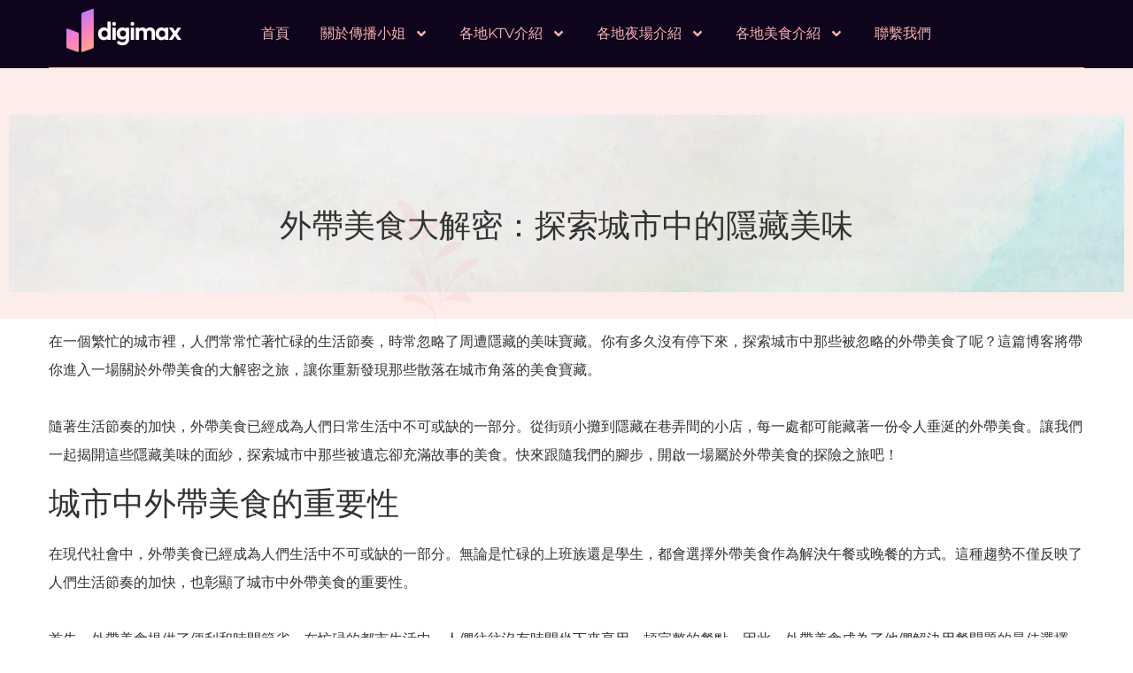

--- FILE ---
content_type: text/html; charset=UTF-8
request_url: https://twgirl.vip/%E5%A4%9C%E7%94%9F%E6%B4%BB%E5%A4%A7%E5%B0%8F%E4%BA%8B/%E5%A4%96%E5%B8%B6%E7%BE%8E%E9%A3%9F%E5%A4%A7%E8%A7%A3%E5%AF%86%EF%BC%9A%E6%8E%A2%E7%B4%A2%E5%9F%8E%E5%B8%82%E4%B8%AD%E7%9A%84%E9%9A%B1%E8%97%8F%E7%BE%8E%E5%91%B3/
body_size: 14922
content:
<!doctype html>
<html lang="zh-TW">
<head>
	<meta charset="UTF-8">
	<meta name="viewport" content="width=device-width, initial-scale=1">
	<link rel="profile" href="https://gmpg.org/xfn/11">
	<title>外帶美食大解密：探索城市中的隱藏美味 &#8211; 傳播小姐</title>
<meta name='robots' content='max-image-preview:large' />
	<style>img:is([sizes="auto" i], [sizes^="auto," i]) { contain-intrinsic-size: 3000px 1500px }</style>
	<link rel='dns-prefetch' href='//www.googletagmanager.com' />
<link rel="alternate" type="application/rss+xml" title="訂閱《傳播小姐》&raquo; 資訊提供" href="https://twgirl.vip/feed/" />
<link rel="alternate" type="application/rss+xml" title="訂閱《傳播小姐》&raquo; 留言的資訊提供" href="https://twgirl.vip/comments/feed/" />
<script>
window._wpemojiSettings = {"baseUrl":"https:\/\/s.w.org\/images\/core\/emoji\/15.0.3\/72x72\/","ext":".png","svgUrl":"https:\/\/s.w.org\/images\/core\/emoji\/15.0.3\/svg\/","svgExt":".svg","source":{"concatemoji":"https:\/\/twgirl.vip\/wp-includes\/js\/wp-emoji-release.min.js?ver=6.7.4"}};
/*! This file is auto-generated */
!function(i,n){var o,s,e;function c(e){try{var t={supportTests:e,timestamp:(new Date).valueOf()};sessionStorage.setItem(o,JSON.stringify(t))}catch(e){}}function p(e,t,n){e.clearRect(0,0,e.canvas.width,e.canvas.height),e.fillText(t,0,0);var t=new Uint32Array(e.getImageData(0,0,e.canvas.width,e.canvas.height).data),r=(e.clearRect(0,0,e.canvas.width,e.canvas.height),e.fillText(n,0,0),new Uint32Array(e.getImageData(0,0,e.canvas.width,e.canvas.height).data));return t.every(function(e,t){return e===r[t]})}function u(e,t,n){switch(t){case"flag":return n(e,"\ud83c\udff3\ufe0f\u200d\u26a7\ufe0f","\ud83c\udff3\ufe0f\u200b\u26a7\ufe0f")?!1:!n(e,"\ud83c\uddfa\ud83c\uddf3","\ud83c\uddfa\u200b\ud83c\uddf3")&&!n(e,"\ud83c\udff4\udb40\udc67\udb40\udc62\udb40\udc65\udb40\udc6e\udb40\udc67\udb40\udc7f","\ud83c\udff4\u200b\udb40\udc67\u200b\udb40\udc62\u200b\udb40\udc65\u200b\udb40\udc6e\u200b\udb40\udc67\u200b\udb40\udc7f");case"emoji":return!n(e,"\ud83d\udc26\u200d\u2b1b","\ud83d\udc26\u200b\u2b1b")}return!1}function f(e,t,n){var r="undefined"!=typeof WorkerGlobalScope&&self instanceof WorkerGlobalScope?new OffscreenCanvas(300,150):i.createElement("canvas"),a=r.getContext("2d",{willReadFrequently:!0}),o=(a.textBaseline="top",a.font="600 32px Arial",{});return e.forEach(function(e){o[e]=t(a,e,n)}),o}function t(e){var t=i.createElement("script");t.src=e,t.defer=!0,i.head.appendChild(t)}"undefined"!=typeof Promise&&(o="wpEmojiSettingsSupports",s=["flag","emoji"],n.supports={everything:!0,everythingExceptFlag:!0},e=new Promise(function(e){i.addEventListener("DOMContentLoaded",e,{once:!0})}),new Promise(function(t){var n=function(){try{var e=JSON.parse(sessionStorage.getItem(o));if("object"==typeof e&&"number"==typeof e.timestamp&&(new Date).valueOf()<e.timestamp+604800&&"object"==typeof e.supportTests)return e.supportTests}catch(e){}return null}();if(!n){if("undefined"!=typeof Worker&&"undefined"!=typeof OffscreenCanvas&&"undefined"!=typeof URL&&URL.createObjectURL&&"undefined"!=typeof Blob)try{var e="postMessage("+f.toString()+"("+[JSON.stringify(s),u.toString(),p.toString()].join(",")+"));",r=new Blob([e],{type:"text/javascript"}),a=new Worker(URL.createObjectURL(r),{name:"wpTestEmojiSupports"});return void(a.onmessage=function(e){c(n=e.data),a.terminate(),t(n)})}catch(e){}c(n=f(s,u,p))}t(n)}).then(function(e){for(var t in e)n.supports[t]=e[t],n.supports.everything=n.supports.everything&&n.supports[t],"flag"!==t&&(n.supports.everythingExceptFlag=n.supports.everythingExceptFlag&&n.supports[t]);n.supports.everythingExceptFlag=n.supports.everythingExceptFlag&&!n.supports.flag,n.DOMReady=!1,n.readyCallback=function(){n.DOMReady=!0}}).then(function(){return e}).then(function(){var e;n.supports.everything||(n.readyCallback(),(e=n.source||{}).concatemoji?t(e.concatemoji):e.wpemoji&&e.twemoji&&(t(e.twemoji),t(e.wpemoji)))}))}((window,document),window._wpemojiSettings);
</script>
<style id='wp-emoji-styles-inline-css'>

	img.wp-smiley, img.emoji {
		display: inline !important;
		border: none !important;
		box-shadow: none !important;
		height: 1em !important;
		width: 1em !important;
		margin: 0 0.07em !important;
		vertical-align: -0.1em !important;
		background: none !important;
		padding: 0 !important;
	}
</style>
<link rel='stylesheet' id='wp-block-library-css' href='https://twgirl.vip/wp-includes/css/dist/block-library/style.min.css?ver=6.7.4' media='all' />
<style id='classic-theme-styles-inline-css'>
/*! This file is auto-generated */
.wp-block-button__link{color:#fff;background-color:#32373c;border-radius:9999px;box-shadow:none;text-decoration:none;padding:calc(.667em + 2px) calc(1.333em + 2px);font-size:1.125em}.wp-block-file__button{background:#32373c;color:#fff;text-decoration:none}
</style>
<style id='global-styles-inline-css'>
:root{--wp--preset--aspect-ratio--square: 1;--wp--preset--aspect-ratio--4-3: 4/3;--wp--preset--aspect-ratio--3-4: 3/4;--wp--preset--aspect-ratio--3-2: 3/2;--wp--preset--aspect-ratio--2-3: 2/3;--wp--preset--aspect-ratio--16-9: 16/9;--wp--preset--aspect-ratio--9-16: 9/16;--wp--preset--color--black: #000000;--wp--preset--color--cyan-bluish-gray: #abb8c3;--wp--preset--color--white: #ffffff;--wp--preset--color--pale-pink: #f78da7;--wp--preset--color--vivid-red: #cf2e2e;--wp--preset--color--luminous-vivid-orange: #ff6900;--wp--preset--color--luminous-vivid-amber: #fcb900;--wp--preset--color--light-green-cyan: #7bdcb5;--wp--preset--color--vivid-green-cyan: #00d084;--wp--preset--color--pale-cyan-blue: #8ed1fc;--wp--preset--color--vivid-cyan-blue: #0693e3;--wp--preset--color--vivid-purple: #9b51e0;--wp--preset--gradient--vivid-cyan-blue-to-vivid-purple: linear-gradient(135deg,rgba(6,147,227,1) 0%,rgb(155,81,224) 100%);--wp--preset--gradient--light-green-cyan-to-vivid-green-cyan: linear-gradient(135deg,rgb(122,220,180) 0%,rgb(0,208,130) 100%);--wp--preset--gradient--luminous-vivid-amber-to-luminous-vivid-orange: linear-gradient(135deg,rgba(252,185,0,1) 0%,rgba(255,105,0,1) 100%);--wp--preset--gradient--luminous-vivid-orange-to-vivid-red: linear-gradient(135deg,rgba(255,105,0,1) 0%,rgb(207,46,46) 100%);--wp--preset--gradient--very-light-gray-to-cyan-bluish-gray: linear-gradient(135deg,rgb(238,238,238) 0%,rgb(169,184,195) 100%);--wp--preset--gradient--cool-to-warm-spectrum: linear-gradient(135deg,rgb(74,234,220) 0%,rgb(151,120,209) 20%,rgb(207,42,186) 40%,rgb(238,44,130) 60%,rgb(251,105,98) 80%,rgb(254,248,76) 100%);--wp--preset--gradient--blush-light-purple: linear-gradient(135deg,rgb(255,206,236) 0%,rgb(152,150,240) 100%);--wp--preset--gradient--blush-bordeaux: linear-gradient(135deg,rgb(254,205,165) 0%,rgb(254,45,45) 50%,rgb(107,0,62) 100%);--wp--preset--gradient--luminous-dusk: linear-gradient(135deg,rgb(255,203,112) 0%,rgb(199,81,192) 50%,rgb(65,88,208) 100%);--wp--preset--gradient--pale-ocean: linear-gradient(135deg,rgb(255,245,203) 0%,rgb(182,227,212) 50%,rgb(51,167,181) 100%);--wp--preset--gradient--electric-grass: linear-gradient(135deg,rgb(202,248,128) 0%,rgb(113,206,126) 100%);--wp--preset--gradient--midnight: linear-gradient(135deg,rgb(2,3,129) 0%,rgb(40,116,252) 100%);--wp--preset--font-size--small: 13px;--wp--preset--font-size--medium: 20px;--wp--preset--font-size--large: 36px;--wp--preset--font-size--x-large: 42px;--wp--preset--spacing--20: 0.44rem;--wp--preset--spacing--30: 0.67rem;--wp--preset--spacing--40: 1rem;--wp--preset--spacing--50: 1.5rem;--wp--preset--spacing--60: 2.25rem;--wp--preset--spacing--70: 3.38rem;--wp--preset--spacing--80: 5.06rem;--wp--preset--shadow--natural: 6px 6px 9px rgba(0, 0, 0, 0.2);--wp--preset--shadow--deep: 12px 12px 50px rgba(0, 0, 0, 0.4);--wp--preset--shadow--sharp: 6px 6px 0px rgba(0, 0, 0, 0.2);--wp--preset--shadow--outlined: 6px 6px 0px -3px rgba(255, 255, 255, 1), 6px 6px rgba(0, 0, 0, 1);--wp--preset--shadow--crisp: 6px 6px 0px rgba(0, 0, 0, 1);}:where(.is-layout-flex){gap: 0.5em;}:where(.is-layout-grid){gap: 0.5em;}body .is-layout-flex{display: flex;}.is-layout-flex{flex-wrap: wrap;align-items: center;}.is-layout-flex > :is(*, div){margin: 0;}body .is-layout-grid{display: grid;}.is-layout-grid > :is(*, div){margin: 0;}:where(.wp-block-columns.is-layout-flex){gap: 2em;}:where(.wp-block-columns.is-layout-grid){gap: 2em;}:where(.wp-block-post-template.is-layout-flex){gap: 1.25em;}:where(.wp-block-post-template.is-layout-grid){gap: 1.25em;}.has-black-color{color: var(--wp--preset--color--black) !important;}.has-cyan-bluish-gray-color{color: var(--wp--preset--color--cyan-bluish-gray) !important;}.has-white-color{color: var(--wp--preset--color--white) !important;}.has-pale-pink-color{color: var(--wp--preset--color--pale-pink) !important;}.has-vivid-red-color{color: var(--wp--preset--color--vivid-red) !important;}.has-luminous-vivid-orange-color{color: var(--wp--preset--color--luminous-vivid-orange) !important;}.has-luminous-vivid-amber-color{color: var(--wp--preset--color--luminous-vivid-amber) !important;}.has-light-green-cyan-color{color: var(--wp--preset--color--light-green-cyan) !important;}.has-vivid-green-cyan-color{color: var(--wp--preset--color--vivid-green-cyan) !important;}.has-pale-cyan-blue-color{color: var(--wp--preset--color--pale-cyan-blue) !important;}.has-vivid-cyan-blue-color{color: var(--wp--preset--color--vivid-cyan-blue) !important;}.has-vivid-purple-color{color: var(--wp--preset--color--vivid-purple) !important;}.has-black-background-color{background-color: var(--wp--preset--color--black) !important;}.has-cyan-bluish-gray-background-color{background-color: var(--wp--preset--color--cyan-bluish-gray) !important;}.has-white-background-color{background-color: var(--wp--preset--color--white) !important;}.has-pale-pink-background-color{background-color: var(--wp--preset--color--pale-pink) !important;}.has-vivid-red-background-color{background-color: var(--wp--preset--color--vivid-red) !important;}.has-luminous-vivid-orange-background-color{background-color: var(--wp--preset--color--luminous-vivid-orange) !important;}.has-luminous-vivid-amber-background-color{background-color: var(--wp--preset--color--luminous-vivid-amber) !important;}.has-light-green-cyan-background-color{background-color: var(--wp--preset--color--light-green-cyan) !important;}.has-vivid-green-cyan-background-color{background-color: var(--wp--preset--color--vivid-green-cyan) !important;}.has-pale-cyan-blue-background-color{background-color: var(--wp--preset--color--pale-cyan-blue) !important;}.has-vivid-cyan-blue-background-color{background-color: var(--wp--preset--color--vivid-cyan-blue) !important;}.has-vivid-purple-background-color{background-color: var(--wp--preset--color--vivid-purple) !important;}.has-black-border-color{border-color: var(--wp--preset--color--black) !important;}.has-cyan-bluish-gray-border-color{border-color: var(--wp--preset--color--cyan-bluish-gray) !important;}.has-white-border-color{border-color: var(--wp--preset--color--white) !important;}.has-pale-pink-border-color{border-color: var(--wp--preset--color--pale-pink) !important;}.has-vivid-red-border-color{border-color: var(--wp--preset--color--vivid-red) !important;}.has-luminous-vivid-orange-border-color{border-color: var(--wp--preset--color--luminous-vivid-orange) !important;}.has-luminous-vivid-amber-border-color{border-color: var(--wp--preset--color--luminous-vivid-amber) !important;}.has-light-green-cyan-border-color{border-color: var(--wp--preset--color--light-green-cyan) !important;}.has-vivid-green-cyan-border-color{border-color: var(--wp--preset--color--vivid-green-cyan) !important;}.has-pale-cyan-blue-border-color{border-color: var(--wp--preset--color--pale-cyan-blue) !important;}.has-vivid-cyan-blue-border-color{border-color: var(--wp--preset--color--vivid-cyan-blue) !important;}.has-vivid-purple-border-color{border-color: var(--wp--preset--color--vivid-purple) !important;}.has-vivid-cyan-blue-to-vivid-purple-gradient-background{background: var(--wp--preset--gradient--vivid-cyan-blue-to-vivid-purple) !important;}.has-light-green-cyan-to-vivid-green-cyan-gradient-background{background: var(--wp--preset--gradient--light-green-cyan-to-vivid-green-cyan) !important;}.has-luminous-vivid-amber-to-luminous-vivid-orange-gradient-background{background: var(--wp--preset--gradient--luminous-vivid-amber-to-luminous-vivid-orange) !important;}.has-luminous-vivid-orange-to-vivid-red-gradient-background{background: var(--wp--preset--gradient--luminous-vivid-orange-to-vivid-red) !important;}.has-very-light-gray-to-cyan-bluish-gray-gradient-background{background: var(--wp--preset--gradient--very-light-gray-to-cyan-bluish-gray) !important;}.has-cool-to-warm-spectrum-gradient-background{background: var(--wp--preset--gradient--cool-to-warm-spectrum) !important;}.has-blush-light-purple-gradient-background{background: var(--wp--preset--gradient--blush-light-purple) !important;}.has-blush-bordeaux-gradient-background{background: var(--wp--preset--gradient--blush-bordeaux) !important;}.has-luminous-dusk-gradient-background{background: var(--wp--preset--gradient--luminous-dusk) !important;}.has-pale-ocean-gradient-background{background: var(--wp--preset--gradient--pale-ocean) !important;}.has-electric-grass-gradient-background{background: var(--wp--preset--gradient--electric-grass) !important;}.has-midnight-gradient-background{background: var(--wp--preset--gradient--midnight) !important;}.has-small-font-size{font-size: var(--wp--preset--font-size--small) !important;}.has-medium-font-size{font-size: var(--wp--preset--font-size--medium) !important;}.has-large-font-size{font-size: var(--wp--preset--font-size--large) !important;}.has-x-large-font-size{font-size: var(--wp--preset--font-size--x-large) !important;}
:where(.wp-block-post-template.is-layout-flex){gap: 1.25em;}:where(.wp-block-post-template.is-layout-grid){gap: 1.25em;}
:where(.wp-block-columns.is-layout-flex){gap: 2em;}:where(.wp-block-columns.is-layout-grid){gap: 2em;}
:root :where(.wp-block-pullquote){font-size: 1.5em;line-height: 1.6;}
</style>
<link rel='stylesheet' id='contact-form-7-css' href='https://twgirl.vip/wp-content/plugins/contact-form-7/includes/css/styles.css?ver=6.0.5' media='all' />
<link rel='stylesheet' id='hello-elementor-css' href='https://twgirl.vip/wp-content/themes/hello-elementor/style.min.css?ver=3.1.1' media='all' />
<link rel='stylesheet' id='hello-elementor-theme-style-css' href='https://twgirl.vip/wp-content/themes/hello-elementor/theme.min.css?ver=3.1.1' media='all' />
<link rel='stylesheet' id='hello-elementor-header-footer-css' href='https://twgirl.vip/wp-content/themes/hello-elementor/header-footer.min.css?ver=3.1.1' media='all' />
<link rel='stylesheet' id='elementor-frontend-css' href='https://twgirl.vip/wp-content/plugins/elementor/assets/css/frontend.min.css?ver=3.28.0' media='all' />
<link rel='stylesheet' id='elementor-post-20-css' href='https://twgirl.vip/wp-content/uploads/elementor/css/post-20.css?ver=1761904064' media='all' />
<link rel='stylesheet' id='elementor-pro-css' href='https://twgirl.vip/wp-content/plugins/elementor-pro/assets/css/frontend.min.css?ver=3.23.3' media='all' />
<link rel='stylesheet' id='elementor-post-76011-css' href='https://twgirl.vip/wp-content/uploads/elementor/css/post-76011.css?ver=1761904064' media='all' />
<link rel='stylesheet' id='elementor-post-427-css' href='https://twgirl.vip/wp-content/uploads/elementor/css/post-427.css?ver=1761904064' media='all' />
<link rel='stylesheet' id='skb-cife-elegant_icon-css' href='https://twgirl.vip/wp-content/plugins/skyboot-custom-icons-for-elementor/assets/css/elegant.css?ver=1.0.8' media='all' />
<link rel='stylesheet' id='skb-cife-linearicons_icon-css' href='https://twgirl.vip/wp-content/plugins/skyboot-custom-icons-for-elementor/assets/css/linearicons.css?ver=1.0.8' media='all' />
<link rel='stylesheet' id='skb-cife-themify_icon-css' href='https://twgirl.vip/wp-content/plugins/skyboot-custom-icons-for-elementor/assets/css/themify.css?ver=1.0.8' media='all' />
<link rel='stylesheet' id='ekit-widget-styles-css' href='https://twgirl.vip/wp-content/plugins/elementskit-lite/widgets/init/assets/css/widget-styles.css?ver=3.4.7' media='all' />
<link rel='stylesheet' id='ekit-responsive-css' href='https://twgirl.vip/wp-content/plugins/elementskit-lite/widgets/init/assets/css/responsive.css?ver=3.4.7' media='all' />
<link rel='stylesheet' id='elementor-gf-local-marcellus-css' href='https://twgirl.vip/wp-content/uploads/elementor/google-fonts/css/marcellus.css?ver=1742572438' media='all' />
<link rel='stylesheet' id='elementor-gf-local-montserrat-css' href='https://twgirl.vip/wp-content/uploads/elementor/google-fonts/css/montserrat.css?ver=1742572424' media='all' />
<link rel='stylesheet' id='elementor-gf-local-greatvibes-css' href='https://twgirl.vip/wp-content/uploads/elementor/google-fonts/css/greatvibes.css?ver=1742572425' media='all' />
<link rel='stylesheet' id='elementor-icons-skb_cife-themify-icon-css' href='https://twgirl.vip/wp-content/plugins/skyboot-custom-icons-for-elementor/assets/css/themify.css?ver=1.0.8' media='all' />
<script src="https://twgirl.vip/wp-includes/js/jquery/jquery.min.js?ver=3.7.1" id="jquery-core-js"></script>
<script src="https://twgirl.vip/wp-includes/js/jquery/jquery-migrate.min.js?ver=3.4.1" id="jquery-migrate-js"></script>

<!-- Google tag (gtag.js) snippet added by Site Kit -->

<!-- Google Analytics snippet added by Site Kit -->
<script src="https://www.googletagmanager.com/gtag/js?id=GT-K46NMBJ" id="google_gtagjs-js" async></script>
<script id="google_gtagjs-js-after">
window.dataLayer = window.dataLayer || [];function gtag(){dataLayer.push(arguments);}
gtag("set","linker",{"domains":["twgirl.vip"]});
gtag("js", new Date());
gtag("set", "developer_id.dZTNiMT", true);
gtag("config", "GT-K46NMBJ");
</script>

<!-- End Google tag (gtag.js) snippet added by Site Kit -->
<link rel="https://api.w.org/" href="https://twgirl.vip/wp-json/" /><link rel="alternate" title="JSON" type="application/json" href="https://twgirl.vip/wp-json/wp/v2/posts/35041" /><link rel="EditURI" type="application/rsd+xml" title="RSD" href="https://twgirl.vip/xmlrpc.php?rsd" />
<meta name="generator" content="WordPress 6.7.4" />
<link rel="canonical" href="https://twgirl.vip/%e5%a4%9c%e7%94%9f%e6%b4%bb%e5%a4%a7%e5%b0%8f%e4%ba%8b/%e5%a4%96%e5%b8%b6%e7%be%8e%e9%a3%9f%e5%a4%a7%e8%a7%a3%e5%af%86%ef%bc%9a%e6%8e%a2%e7%b4%a2%e5%9f%8e%e5%b8%82%e4%b8%ad%e7%9a%84%e9%9a%b1%e8%97%8f%e7%be%8e%e5%91%b3/" />
<link rel='shortlink' href='https://twgirl.vip/?p=35041' />
<link rel="alternate" title="oEmbed (JSON)" type="application/json+oembed" href="https://twgirl.vip/wp-json/oembed/1.0/embed?url=https%3A%2F%2Ftwgirl.vip%2F%25e5%25a4%259c%25e7%2594%259f%25e6%25b4%25bb%25e5%25a4%25a7%25e5%25b0%258f%25e4%25ba%258b%2F%25e5%25a4%2596%25e5%25b8%25b6%25e7%25be%258e%25e9%25a3%259f%25e5%25a4%25a7%25e8%25a7%25a3%25e5%25af%2586%25ef%25bc%259a%25e6%258e%25a2%25e7%25b4%25a2%25e5%259f%258e%25e5%25b8%2582%25e4%25b8%25ad%25e7%259a%2584%25e9%259a%25b1%25e8%2597%258f%25e7%25be%258e%25e5%2591%25b3%2F" />
<link rel="alternate" title="oEmbed (XML)" type="text/xml+oembed" href="https://twgirl.vip/wp-json/oembed/1.0/embed?url=https%3A%2F%2Ftwgirl.vip%2F%25e5%25a4%259c%25e7%2594%259f%25e6%25b4%25bb%25e5%25a4%25a7%25e5%25b0%258f%25e4%25ba%258b%2F%25e5%25a4%2596%25e5%25b8%25b6%25e7%25be%258e%25e9%25a3%259f%25e5%25a4%25a7%25e8%25a7%25a3%25e5%25af%2586%25ef%25bc%259a%25e6%258e%25a2%25e7%25b4%25a2%25e5%259f%258e%25e5%25b8%2582%25e4%25b8%25ad%25e7%259a%2584%25e9%259a%25b1%25e8%2597%258f%25e7%25be%258e%25e5%2591%25b3%2F&#038;format=xml" />
<meta name="generator" content="Site Kit by Google 1.148.0" /><meta name="generator" content="Elementor 3.28.0; features: e_font_icon_svg, additional_custom_breakpoints, e_local_google_fonts, e_element_cache; settings: css_print_method-external, google_font-enabled, font_display-swap">
			<style>
				.e-con.e-parent:nth-of-type(n+4):not(.e-lazyloaded):not(.e-no-lazyload),
				.e-con.e-parent:nth-of-type(n+4):not(.e-lazyloaded):not(.e-no-lazyload) * {
					background-image: none !important;
				}
				@media screen and (max-height: 1024px) {
					.e-con.e-parent:nth-of-type(n+3):not(.e-lazyloaded):not(.e-no-lazyload),
					.e-con.e-parent:nth-of-type(n+3):not(.e-lazyloaded):not(.e-no-lazyload) * {
						background-image: none !important;
					}
				}
				@media screen and (max-height: 640px) {
					.e-con.e-parent:nth-of-type(n+2):not(.e-lazyloaded):not(.e-no-lazyload),
					.e-con.e-parent:nth-of-type(n+2):not(.e-lazyloaded):not(.e-no-lazyload) * {
						background-image: none !important;
					}
				}
			</style>
			</head>
<body class="post-template-default single single-post postid-35041 single-format-standard elementor-default elementor-kit-20 elementor-page-427">



		<div data-elementor-type="header" data-elementor-id="76011" class="elementor elementor-76011 elementor-location-header" data-elementor-post-type="elementor_library">
			<div class="elementor-element elementor-element-344a6521 e-flex e-con-boxed e-con e-parent" data-id="344a6521" data-element_type="container" data-settings="{&quot;background_background&quot;:&quot;classic&quot;,&quot;sticky&quot;:&quot;top&quot;,&quot;sticky_on&quot;:[&quot;desktop&quot;,&quot;tablet&quot;,&quot;mobile&quot;],&quot;sticky_offset&quot;:0,&quot;sticky_effects_offset&quot;:0}">
					<div class="e-con-inner">
		<div class="elementor-element elementor-element-3a4ce113 e-flex e-con-boxed e-con e-child" data-id="3a4ce113" data-element_type="container" data-settings="{&quot;background_background&quot;:&quot;classic&quot;}">
					<div class="e-con-inner">
		<div class="elementor-element elementor-element-6075d78 e-con-full e-flex e-con e-child" data-id="6075d78" data-element_type="container">
				<div class="elementor-element elementor-element-3eb0ca5c elementor-widget elementor-widget-image" data-id="3eb0ca5c" data-element_type="widget" data-widget_type="image.default">
				<div class="elementor-widget-container">
																<a href="https://twgirl.vip">
							<img src="https://twgirl.vip/wp-content/uploads/elementor/thumbs/logo_digimax-qrcnmwoe7otx5x58lpqpulywdyxbkerlm87f872i9s.png" title="logo_digimax.png" alt="logo_digimax.png" loading="lazy" />								</a>
															</div>
				</div>
				</div>
		<div class="elementor-element elementor-element-1f5b7d94 e-con-full e-flex e-con e-child" data-id="1f5b7d94" data-element_type="container">
				<div class="elementor-element elementor-element-edd3028 elementor-nav-menu--stretch elementor-nav-menu--dropdown-tablet elementor-nav-menu__text-align-aside elementor-nav-menu--toggle elementor-nav-menu--burger elementor-widget elementor-widget-nav-menu" data-id="edd3028" data-element_type="widget" data-settings="{&quot;submenu_icon&quot;:{&quot;value&quot;:&quot;&lt;svg class=\&quot;e-font-icon-svg e-fas-angle-down\&quot; viewBox=\&quot;0 0 320 512\&quot; xmlns=\&quot;http:\/\/www.w3.org\/2000\/svg\&quot;&gt;&lt;path d=\&quot;M143 352.3L7 216.3c-9.4-9.4-9.4-24.6 0-33.9l22.6-22.6c9.4-9.4 24.6-9.4 33.9 0l96.4 96.4 96.4-96.4c9.4-9.4 24.6-9.4 33.9 0l22.6 22.6c9.4 9.4 9.4 24.6 0 33.9l-136 136c-9.2 9.4-24.4 9.4-33.8 0z\&quot;&gt;&lt;\/path&gt;&lt;\/svg&gt;&quot;,&quot;library&quot;:&quot;fa-solid&quot;},&quot;full_width&quot;:&quot;stretch&quot;,&quot;layout&quot;:&quot;horizontal&quot;,&quot;toggle&quot;:&quot;burger&quot;}" data-widget_type="nav-menu.default">
				<div class="elementor-widget-container">
								<nav aria-label="Menu" class="elementor-nav-menu--main elementor-nav-menu__container elementor-nav-menu--layout-horizontal e--pointer-none">
				<ul id="menu-1-edd3028" class="elementor-nav-menu"><li class="menu-item menu-item-type-post_type menu-item-object-page menu-item-329"><a href="https://twgirl.vip/%e5%82%b3%e6%92%ad%e5%b0%8f%e5%a7%90/" class="elementor-item">首頁</a></li>
<li class="menu-item menu-item-type-custom menu-item-object-custom menu-item-has-children menu-item-330"><a href="#" class="elementor-item elementor-item-anchor">關於傳播小姐</a>
<ul class="sub-menu elementor-nav-menu--dropdown">
	<li class="menu-item menu-item-type-post_type menu-item-object-page menu-item-331"><a href="https://twgirl.vip/%e5%8f%b0%e5%8c%97%e5%82%b3%e6%92%ad%e5%b0%8f%e5%a7%90/" class="elementor-sub-item">台北傳播小姐</a></li>
	<li class="menu-item menu-item-type-post_type menu-item-object-page menu-item-334"><a href="https://twgirl.vip/%e6%96%b0%e5%8c%97%e5%82%b3%e6%92%ad%e5%b0%8f%e5%a7%90/" class="elementor-sub-item">新北傳播小姐</a></li>
	<li class="menu-item menu-item-type-post_type menu-item-object-page menu-item-335"><a href="https://twgirl.vip/%e6%a1%83%e5%9c%92%e5%82%b3%e6%92%ad%e5%b0%8f%e5%a7%90/" class="elementor-sub-item">桃園傳播小姐</a></li>
	<li class="menu-item menu-item-type-post_type menu-item-object-page menu-item-387"><a href="https://twgirl.vip/%e5%8f%b0%e4%b8%ad%e5%82%b3%e6%92%ad%e5%b0%8f%e5%a7%90/" class="elementor-sub-item">台中傳播小姐</a></li>
	<li class="menu-item menu-item-type-post_type menu-item-object-page menu-item-333"><a href="https://twgirl.vip/%e5%bd%b0%e5%8c%96%e5%82%b3%e6%92%ad%e5%b0%8f%e5%a7%90/" class="elementor-sub-item">彰化傳播小姐</a></li>
	<li class="menu-item menu-item-type-post_type menu-item-object-page menu-item-332"><a href="https://twgirl.vip/%e5%8f%b0%e5%8d%97%e5%82%b3%e6%92%ad%e5%b0%8f%e5%a7%90/" class="elementor-sub-item">台南傳播小姐</a></li>
	<li class="menu-item menu-item-type-post_type menu-item-object-page menu-item-336"><a href="https://twgirl.vip/%e9%ab%98%e9%9b%84%e5%82%b3%e6%92%ad%e5%b0%8f%e5%a7%90/" class="elementor-sub-item">高雄傳播小姐</a></li>
</ul>
</li>
<li class="menu-item menu-item-type-custom menu-item-object-custom menu-item-has-children menu-item-337"><a href="#" class="elementor-item elementor-item-anchor">各地KTV介紹</a>
<ul class="sub-menu elementor-nav-menu--dropdown">
	<li class="menu-item menu-item-type-taxonomy menu-item-object-category menu-item-389"><a href="https://twgirl.vip/category/%e5%8f%b0%e5%8c%97ktv%e4%bb%8b%e7%b4%b9/" class="elementor-sub-item">台北KTV介紹</a></li>
	<li class="menu-item menu-item-type-taxonomy menu-item-object-category menu-item-388"><a href="https://twgirl.vip/category/%e6%96%b0%e5%8c%97ktv%e4%bb%8b%e7%b4%b9/" class="elementor-sub-item">新北KTV介紹</a></li>
	<li class="menu-item menu-item-type-taxonomy menu-item-object-category menu-item-390"><a href="https://twgirl.vip/category/%e6%a1%83%e5%9c%92ktv%e4%bb%8b%e7%b4%b9/" class="elementor-sub-item">桃園KTV介紹</a></li>
	<li class="menu-item menu-item-type-taxonomy menu-item-object-category menu-item-391"><a href="https://twgirl.vip/category/%e5%8f%b0%e4%b8%adktv%e4%bb%8b%e7%b4%b9/" class="elementor-sub-item">台中KTV介紹</a></li>
	<li class="menu-item menu-item-type-taxonomy menu-item-object-category menu-item-392"><a href="https://twgirl.vip/category/%e5%bd%b0%e5%8c%96ktv%e4%bb%8b%e7%b4%b9/" class="elementor-sub-item">彰化KTV介紹</a></li>
	<li class="menu-item menu-item-type-taxonomy menu-item-object-category menu-item-393"><a href="https://twgirl.vip/category/%e5%8f%b0%e5%8d%97ktv%e4%bb%8b%e7%b4%b9/" class="elementor-sub-item">台南KTV介紹</a></li>
	<li class="menu-item menu-item-type-taxonomy menu-item-object-category menu-item-394"><a href="https://twgirl.vip/category/%e9%ab%98%e9%9b%84ktv%e4%bb%8b%e7%b4%b9/" class="elementor-sub-item">高雄KTV介紹</a></li>
</ul>
</li>
<li class="menu-item menu-item-type-custom menu-item-object-custom menu-item-has-children menu-item-346"><a href="#" class="elementor-item elementor-item-anchor">各地夜場介紹</a>
<ul class="sub-menu elementor-nav-menu--dropdown">
	<li class="menu-item menu-item-type-taxonomy menu-item-object-category menu-item-348"><a href="https://twgirl.vip/category/%e5%8f%b0%e5%8c%97%e5%a4%9c%e5%a0%b4%e4%bb%8b%e7%b4%b9/" class="elementor-sub-item">台北夜場介紹</a></li>
	<li class="menu-item menu-item-type-taxonomy menu-item-object-category menu-item-351"><a href="https://twgirl.vip/category/%e6%96%b0%e5%8c%97%e5%a4%9c%e5%a0%b4%e4%bb%8b%e7%b4%b9/" class="elementor-sub-item">新北夜場介紹</a></li>
	<li class="menu-item menu-item-type-taxonomy menu-item-object-category menu-item-352"><a href="https://twgirl.vip/category/%e6%a1%83%e5%9c%92%e5%a4%9c%e5%a0%b4%e4%bb%8b%e7%b4%b9/" class="elementor-sub-item">桃園夜場介紹</a></li>
	<li class="menu-item menu-item-type-taxonomy menu-item-object-category menu-item-347"><a href="https://twgirl.vip/category/%e5%8f%b0%e4%b8%ad%e5%a4%9c%e5%a0%b4%e4%bb%8b%e7%b4%b9/" class="elementor-sub-item">台中夜場介紹</a></li>
	<li class="menu-item menu-item-type-taxonomy menu-item-object-category menu-item-350"><a href="https://twgirl.vip/category/%e5%bd%b0%e5%8c%96%e5%a4%9c%e5%a0%b4%e4%bb%8b%e7%b4%b9/" class="elementor-sub-item">彰化夜場介紹</a></li>
	<li class="menu-item menu-item-type-taxonomy menu-item-object-category menu-item-349"><a href="https://twgirl.vip/category/%e5%8f%b0%e5%8d%97%e5%a4%9c%e5%a0%b4%e4%bb%8b%e7%b4%b9/" class="elementor-sub-item">台南夜場介紹</a></li>
	<li class="menu-item menu-item-type-taxonomy menu-item-object-category menu-item-353"><a href="https://twgirl.vip/category/%e9%ab%98%e9%9b%84%e5%a4%9c%e5%a0%b4%e4%bb%8b%e7%b4%b9/" class="elementor-sub-item">高雄夜場介紹</a></li>
</ul>
</li>
<li class="menu-item menu-item-type-custom menu-item-object-custom menu-item-has-children menu-item-354"><a href="#" class="elementor-item elementor-item-anchor">各地美食介紹</a>
<ul class="sub-menu elementor-nav-menu--dropdown">
	<li class="menu-item menu-item-type-taxonomy menu-item-object-category menu-item-356"><a href="https://twgirl.vip/category/%e5%8f%b0%e5%8c%97%e7%be%8e%e9%a3%9f%e4%bb%8b%e7%b4%b9/" class="elementor-sub-item">台北美食介紹</a></li>
	<li class="menu-item menu-item-type-taxonomy menu-item-object-category menu-item-359"><a href="https://twgirl.vip/category/%e6%96%b0%e5%8c%97%e7%be%8e%e9%a3%9f%e4%bb%8b%e7%b4%b9/" class="elementor-sub-item">新北美食介紹</a></li>
	<li class="menu-item menu-item-type-taxonomy menu-item-object-category menu-item-360"><a href="https://twgirl.vip/category/%e6%a1%83%e5%9c%92%e7%be%8e%e9%a3%9f%e4%bb%8b%e7%b4%b9/" class="elementor-sub-item">桃園美食介紹</a></li>
	<li class="menu-item menu-item-type-taxonomy menu-item-object-category menu-item-355"><a href="https://twgirl.vip/category/%e5%8f%b0%e4%b8%ad%e7%be%8e%e9%a3%9f%e4%bb%8b%e7%b4%b9/" class="elementor-sub-item">台中美食介紹</a></li>
	<li class="menu-item menu-item-type-taxonomy menu-item-object-category menu-item-358"><a href="https://twgirl.vip/category/%e5%bd%b0%e5%8c%96%e7%be%8e%e9%a3%9f%e4%bb%8b%e7%b4%b9/" class="elementor-sub-item">彰化美食介紹</a></li>
	<li class="menu-item menu-item-type-taxonomy menu-item-object-category menu-item-357"><a href="https://twgirl.vip/category/%e5%8f%b0%e5%8d%97%e7%be%8e%e9%a3%9f%e4%bb%8b%e7%b4%b9/" class="elementor-sub-item">台南美食介紹</a></li>
	<li class="menu-item menu-item-type-taxonomy menu-item-object-category menu-item-361"><a href="https://twgirl.vip/category/%e9%ab%98%e9%9b%84%e7%be%8e%e9%a3%9f%e4%bb%8b%e7%b4%b9/" class="elementor-sub-item">高雄美食介紹</a></li>
</ul>
</li>
<li class="menu-item menu-item-type-post_type menu-item-object-page menu-item-83354"><a href="https://twgirl.vip/lxwm/" class="elementor-item">聯繫我們</a></li>
</ul>			</nav>
					<div class="elementor-menu-toggle" role="button" tabindex="0" aria-label="選單切換" aria-expanded="false">
			<i aria-hidden="true" role="presentation" class="elementor-menu-toggle__icon--open  ti-menu"></i><i aria-hidden="true" role="presentation" class="elementor-menu-toggle__icon--close  ti-close"></i>			<span class="elementor-screen-only">選單</span>
		</div>
					<nav class="elementor-nav-menu--dropdown elementor-nav-menu__container" aria-hidden="true">
				<ul id="menu-2-edd3028" class="elementor-nav-menu"><li class="menu-item menu-item-type-post_type menu-item-object-page menu-item-329"><a href="https://twgirl.vip/%e5%82%b3%e6%92%ad%e5%b0%8f%e5%a7%90/" class="elementor-item" tabindex="-1">首頁</a></li>
<li class="menu-item menu-item-type-custom menu-item-object-custom menu-item-has-children menu-item-330"><a href="#" class="elementor-item elementor-item-anchor" tabindex="-1">關於傳播小姐</a>
<ul class="sub-menu elementor-nav-menu--dropdown">
	<li class="menu-item menu-item-type-post_type menu-item-object-page menu-item-331"><a href="https://twgirl.vip/%e5%8f%b0%e5%8c%97%e5%82%b3%e6%92%ad%e5%b0%8f%e5%a7%90/" class="elementor-sub-item" tabindex="-1">台北傳播小姐</a></li>
	<li class="menu-item menu-item-type-post_type menu-item-object-page menu-item-334"><a href="https://twgirl.vip/%e6%96%b0%e5%8c%97%e5%82%b3%e6%92%ad%e5%b0%8f%e5%a7%90/" class="elementor-sub-item" tabindex="-1">新北傳播小姐</a></li>
	<li class="menu-item menu-item-type-post_type menu-item-object-page menu-item-335"><a href="https://twgirl.vip/%e6%a1%83%e5%9c%92%e5%82%b3%e6%92%ad%e5%b0%8f%e5%a7%90/" class="elementor-sub-item" tabindex="-1">桃園傳播小姐</a></li>
	<li class="menu-item menu-item-type-post_type menu-item-object-page menu-item-387"><a href="https://twgirl.vip/%e5%8f%b0%e4%b8%ad%e5%82%b3%e6%92%ad%e5%b0%8f%e5%a7%90/" class="elementor-sub-item" tabindex="-1">台中傳播小姐</a></li>
	<li class="menu-item menu-item-type-post_type menu-item-object-page menu-item-333"><a href="https://twgirl.vip/%e5%bd%b0%e5%8c%96%e5%82%b3%e6%92%ad%e5%b0%8f%e5%a7%90/" class="elementor-sub-item" tabindex="-1">彰化傳播小姐</a></li>
	<li class="menu-item menu-item-type-post_type menu-item-object-page menu-item-332"><a href="https://twgirl.vip/%e5%8f%b0%e5%8d%97%e5%82%b3%e6%92%ad%e5%b0%8f%e5%a7%90/" class="elementor-sub-item" tabindex="-1">台南傳播小姐</a></li>
	<li class="menu-item menu-item-type-post_type menu-item-object-page menu-item-336"><a href="https://twgirl.vip/%e9%ab%98%e9%9b%84%e5%82%b3%e6%92%ad%e5%b0%8f%e5%a7%90/" class="elementor-sub-item" tabindex="-1">高雄傳播小姐</a></li>
</ul>
</li>
<li class="menu-item menu-item-type-custom menu-item-object-custom menu-item-has-children menu-item-337"><a href="#" class="elementor-item elementor-item-anchor" tabindex="-1">各地KTV介紹</a>
<ul class="sub-menu elementor-nav-menu--dropdown">
	<li class="menu-item menu-item-type-taxonomy menu-item-object-category menu-item-389"><a href="https://twgirl.vip/category/%e5%8f%b0%e5%8c%97ktv%e4%bb%8b%e7%b4%b9/" class="elementor-sub-item" tabindex="-1">台北KTV介紹</a></li>
	<li class="menu-item menu-item-type-taxonomy menu-item-object-category menu-item-388"><a href="https://twgirl.vip/category/%e6%96%b0%e5%8c%97ktv%e4%bb%8b%e7%b4%b9/" class="elementor-sub-item" tabindex="-1">新北KTV介紹</a></li>
	<li class="menu-item menu-item-type-taxonomy menu-item-object-category menu-item-390"><a href="https://twgirl.vip/category/%e6%a1%83%e5%9c%92ktv%e4%bb%8b%e7%b4%b9/" class="elementor-sub-item" tabindex="-1">桃園KTV介紹</a></li>
	<li class="menu-item menu-item-type-taxonomy menu-item-object-category menu-item-391"><a href="https://twgirl.vip/category/%e5%8f%b0%e4%b8%adktv%e4%bb%8b%e7%b4%b9/" class="elementor-sub-item" tabindex="-1">台中KTV介紹</a></li>
	<li class="menu-item menu-item-type-taxonomy menu-item-object-category menu-item-392"><a href="https://twgirl.vip/category/%e5%bd%b0%e5%8c%96ktv%e4%bb%8b%e7%b4%b9/" class="elementor-sub-item" tabindex="-1">彰化KTV介紹</a></li>
	<li class="menu-item menu-item-type-taxonomy menu-item-object-category menu-item-393"><a href="https://twgirl.vip/category/%e5%8f%b0%e5%8d%97ktv%e4%bb%8b%e7%b4%b9/" class="elementor-sub-item" tabindex="-1">台南KTV介紹</a></li>
	<li class="menu-item menu-item-type-taxonomy menu-item-object-category menu-item-394"><a href="https://twgirl.vip/category/%e9%ab%98%e9%9b%84ktv%e4%bb%8b%e7%b4%b9/" class="elementor-sub-item" tabindex="-1">高雄KTV介紹</a></li>
</ul>
</li>
<li class="menu-item menu-item-type-custom menu-item-object-custom menu-item-has-children menu-item-346"><a href="#" class="elementor-item elementor-item-anchor" tabindex="-1">各地夜場介紹</a>
<ul class="sub-menu elementor-nav-menu--dropdown">
	<li class="menu-item menu-item-type-taxonomy menu-item-object-category menu-item-348"><a href="https://twgirl.vip/category/%e5%8f%b0%e5%8c%97%e5%a4%9c%e5%a0%b4%e4%bb%8b%e7%b4%b9/" class="elementor-sub-item" tabindex="-1">台北夜場介紹</a></li>
	<li class="menu-item menu-item-type-taxonomy menu-item-object-category menu-item-351"><a href="https://twgirl.vip/category/%e6%96%b0%e5%8c%97%e5%a4%9c%e5%a0%b4%e4%bb%8b%e7%b4%b9/" class="elementor-sub-item" tabindex="-1">新北夜場介紹</a></li>
	<li class="menu-item menu-item-type-taxonomy menu-item-object-category menu-item-352"><a href="https://twgirl.vip/category/%e6%a1%83%e5%9c%92%e5%a4%9c%e5%a0%b4%e4%bb%8b%e7%b4%b9/" class="elementor-sub-item" tabindex="-1">桃園夜場介紹</a></li>
	<li class="menu-item menu-item-type-taxonomy menu-item-object-category menu-item-347"><a href="https://twgirl.vip/category/%e5%8f%b0%e4%b8%ad%e5%a4%9c%e5%a0%b4%e4%bb%8b%e7%b4%b9/" class="elementor-sub-item" tabindex="-1">台中夜場介紹</a></li>
	<li class="menu-item menu-item-type-taxonomy menu-item-object-category menu-item-350"><a href="https://twgirl.vip/category/%e5%bd%b0%e5%8c%96%e5%a4%9c%e5%a0%b4%e4%bb%8b%e7%b4%b9/" class="elementor-sub-item" tabindex="-1">彰化夜場介紹</a></li>
	<li class="menu-item menu-item-type-taxonomy menu-item-object-category menu-item-349"><a href="https://twgirl.vip/category/%e5%8f%b0%e5%8d%97%e5%a4%9c%e5%a0%b4%e4%bb%8b%e7%b4%b9/" class="elementor-sub-item" tabindex="-1">台南夜場介紹</a></li>
	<li class="menu-item menu-item-type-taxonomy menu-item-object-category menu-item-353"><a href="https://twgirl.vip/category/%e9%ab%98%e9%9b%84%e5%a4%9c%e5%a0%b4%e4%bb%8b%e7%b4%b9/" class="elementor-sub-item" tabindex="-1">高雄夜場介紹</a></li>
</ul>
</li>
<li class="menu-item menu-item-type-custom menu-item-object-custom menu-item-has-children menu-item-354"><a href="#" class="elementor-item elementor-item-anchor" tabindex="-1">各地美食介紹</a>
<ul class="sub-menu elementor-nav-menu--dropdown">
	<li class="menu-item menu-item-type-taxonomy menu-item-object-category menu-item-356"><a href="https://twgirl.vip/category/%e5%8f%b0%e5%8c%97%e7%be%8e%e9%a3%9f%e4%bb%8b%e7%b4%b9/" class="elementor-sub-item" tabindex="-1">台北美食介紹</a></li>
	<li class="menu-item menu-item-type-taxonomy menu-item-object-category menu-item-359"><a href="https://twgirl.vip/category/%e6%96%b0%e5%8c%97%e7%be%8e%e9%a3%9f%e4%bb%8b%e7%b4%b9/" class="elementor-sub-item" tabindex="-1">新北美食介紹</a></li>
	<li class="menu-item menu-item-type-taxonomy menu-item-object-category menu-item-360"><a href="https://twgirl.vip/category/%e6%a1%83%e5%9c%92%e7%be%8e%e9%a3%9f%e4%bb%8b%e7%b4%b9/" class="elementor-sub-item" tabindex="-1">桃園美食介紹</a></li>
	<li class="menu-item menu-item-type-taxonomy menu-item-object-category menu-item-355"><a href="https://twgirl.vip/category/%e5%8f%b0%e4%b8%ad%e7%be%8e%e9%a3%9f%e4%bb%8b%e7%b4%b9/" class="elementor-sub-item" tabindex="-1">台中美食介紹</a></li>
	<li class="menu-item menu-item-type-taxonomy menu-item-object-category menu-item-358"><a href="https://twgirl.vip/category/%e5%bd%b0%e5%8c%96%e7%be%8e%e9%a3%9f%e4%bb%8b%e7%b4%b9/" class="elementor-sub-item" tabindex="-1">彰化美食介紹</a></li>
	<li class="menu-item menu-item-type-taxonomy menu-item-object-category menu-item-357"><a href="https://twgirl.vip/category/%e5%8f%b0%e5%8d%97%e7%be%8e%e9%a3%9f%e4%bb%8b%e7%b4%b9/" class="elementor-sub-item" tabindex="-1">台南美食介紹</a></li>
	<li class="menu-item menu-item-type-taxonomy menu-item-object-category menu-item-361"><a href="https://twgirl.vip/category/%e9%ab%98%e9%9b%84%e7%be%8e%e9%a3%9f%e4%bb%8b%e7%b4%b9/" class="elementor-sub-item" tabindex="-1">高雄美食介紹</a></li>
</ul>
</li>
<li class="menu-item menu-item-type-post_type menu-item-object-page menu-item-83354"><a href="https://twgirl.vip/lxwm/" class="elementor-item" tabindex="-1">聯繫我們</a></li>
</ul>			</nav>
						</div>
				</div>
				</div>
					</div>
				</div>
				<div class="elementor-element elementor-element-5fccc3c0 elementor-widget-divider--view-line elementor-widget elementor-widget-divider" data-id="5fccc3c0" data-element_type="widget" data-widget_type="divider.default">
				<div class="elementor-widget-container">
							<div class="elementor-divider">
			<span class="elementor-divider-separator">
						</span>
		</div>
						</div>
				</div>
					</div>
				</div>
				</div>
				<div data-elementor-type="single-post" data-elementor-id="427" class="elementor elementor-427 elementor-location-single post-35041 post type-post status-publish format-standard hentry category-26" data-elementor-post-type="elementor_library">
					<section class="elementor-section elementor-top-section elementor-element elementor-element-654f33c0 elementor-section-full_width elementor-section-height-default elementor-section-height-default" data-id="654f33c0" data-element_type="section" data-settings="{&quot;background_background&quot;:&quot;classic&quot;}">
						<div class="elementor-container elementor-column-gap-default">
					<div class="elementor-column elementor-col-100 elementor-top-column elementor-element elementor-element-430f950d" data-id="430f950d" data-element_type="column">
			<div class="elementor-widget-wrap elementor-element-populated">
						<div class="elementor-element elementor-element-33ebdafc elementor-invisible elementor-widget elementor-widget-heading" data-id="33ebdafc" data-element_type="widget" data-settings="{&quot;_animation&quot;:&quot;fadeInDown&quot;}" data-widget_type="heading.default">
				<div class="elementor-widget-container">
					<h2 class="elementor-heading-title elementor-size-default">外帶美食大解密：探索城市中的隱藏美味</h2>				</div>
				</div>
				<div class="elementor-element elementor-element-9d02043 elementor-widget__width-initial elementor-absolute elementor-hidden-phone elementor-widget-tablet__width-initial ekit-equal-height-disable elementor-invisible elementor-widget elementor-widget-elementskit-icon-box" data-id="9d02043" data-element_type="widget" data-settings="{&quot;_animation&quot;:&quot;rotateInDownRight&quot;,&quot;_animation_delay&quot;:800,&quot;_position&quot;:&quot;absolute&quot;}" data-widget_type="elementskit-icon-box.default">
				<div class="elementor-widget-container">
					<div class="ekit-wid-con" >        <!-- link opening -->
                <a href="#" class="ekit_global_links">
                <!-- end link opening -->

        <div class="elementskit-infobox text-center text- icon-top-align elementor-animation-   ">
                            <div class="elementskit-box-header">
                <div class="elementskit-info-box-icon ">
                    <img width="97" height="144" src="https://twgirl.vip/wp-content/uploads/elements-set-of-natural-and-floral-elements-G9XCU6B_services.png" class="attachment- size-" alt="" />                </div>
          </div>
                <div class="box-body">
                                            </div>
        
        
                </div>
                </a>
        </div>				</div>
				</div>
					</div>
		</div>
					</div>
		</section>
		<div class="elementor-element elementor-element-ddc7f89 e-flex e-con-boxed e-con e-parent" data-id="ddc7f89" data-element_type="container">
					<div class="e-con-inner">
				<div class="elementor-element elementor-element-1371f0d elementor-widget elementor-widget-theme-post-content" data-id="1371f0d" data-element_type="widget" data-widget_type="theme-post-content.default">
				<div class="elementor-widget-container">
					
<p>在一個繁忙的城市裡，人們常常忙著忙碌的生活節奏，時常忽略了周遭隱藏的美味寶藏。你有多久沒有停下來，探索城市中那些被忽略的外帶美食了呢？這篇博客將帶你進入一場關於外帶美食的大解密之旅，讓你重新發現那些散落在城市角落的美食寶藏。<br> <br>隨著生活節奏的加快，外帶美食已經成為人們日常生活中不可或缺的一部分。從街頭小攤到隱藏在巷弄間的小店，每一處都可能藏著一份令人垂涎的外帶美食。讓我們一起揭開這些隱藏美味的面紗，探索城市中那些被遺忘卻充滿故事的美食。快來跟隨我們的腳步，開啟一場屬於外帶美食的探險之旅吧！</p>



<h2 class="wp-block-heading">城市中外帶美食的重要性</h2>



<p>在現代社會中，外帶美食已經成為人們生活中不可或缺的一部分。無論是忙碌的上班族還是學生，都會選擇外帶美食作為解決午餐或晚餐的方式。這種趨勢不僅反映了人們生活節奏的加快，也彰顯了城市中外帶美食的重要性。<br><br>首先，外帶美食提供了便利和時間節省。在忙碌的都市生活中，人們往往沒有時間坐下來享用一頓完整的餐點。因此，外帶美食成為了他們解決用餐問題的最佳選擇。只需要走進一家小攤或者隱藏在巷弄間的小店，點選自己喜歡的菜品，然後就可以馬上享受到美味。這不僅節省了等待上菜和結賬付款所需的時間，還能夠讓人們更好地安排自己寶貴而有限的時間。<br><br>其次，外帶美食提供了多樣性和選擇。城市中的外帶美食種類繁多，從街頭小攤到隱藏在巷弄間的小店，每一處都有不同風味的美食等待著人們去品嚐。無論是中式炒菜還是西式漢堡，人們都可以根據自己的口味和喜好選擇合適的外帶美食。這種多樣性和選擇讓人們能夠享受到更加豐富多彩的用餐體驗。<br><br>最後，外帶美食也反映了城市文化和生活方式。每一道外帶美食背後都有著屬於自己的故事和歷史。從街頭小攤傳承百年的家傳秘方到隱藏在巷弄間只有當地人才知道的小店，這些外帶美食代表了城市文化和生活方式的一部分。通過品嚐這些特色美食，人們能夠更好地了解城市的歷史、文化和風土民情。</p>



<h2 class="wp-block-heading">街頭小攤：味蕾的小幸福</h2>



<p>街頭小攤是城市中外帶美食的一個重要組成部分。這些小攤通常隨處可見，它們提供了簡單而美味的菜品，讓人們在忙碌的生活中找到一絲味蕾的小幸福。<br><br>走在街頭，你會看到各種各樣的小攤，有賣炒麵和炒飯的，有賣漢堡和三明治的，還有賣水餃和春捲的。每一家小攤都有自己獨特的招牌菜品和烹飪技巧。無論是香氣四溢的辣炒年糕還是口感酥脆的雞肉卷，這些街頭小攤都能夠滿足人們對美食多樣性和口感驚喜的需求。<br><br>此外，街頭小攤也是人們交流和社交的場所。許多人在午餐時間或下班後會聚集在街頭小攤附近享用美食。他們可以一邊品嚐美食，一邊和朋友聊天，分享彼此的生活點滴。這種社交的氛圍讓人們感受到城市的熱鬧和活力。</p>



<h2 class="wp-block-heading">巷弄間的驚喜：探索隱藏美味</h2>



<p>除了街頭小攤，城市中還有許多隱藏在巷弄間的小店，它們是探索外帶美食的另一個驚喜。<br><br>這些小店通常不起眼，沒有華麗的招牌和大排長龍的人潮。然而，它們卻能夠提供令人驚艷的美食體驗。無論是獨特口味的手工冰淇淋還是傳統家常菜，這些小店都以其獨特而精湛的烹飪技巧吸引著顧客。<br><br>走進這些巷弄間的小店，你會發現每一道菜品都經過精心挑選和製作。從新鮮食材到傳統配方，每一個細節都展現了主廚對美食的熱愛和追求。品嚐這些隱藏美味，就像是一場探索之旅，讓人們感受到城市中那些被遺忘的美食寶藏。</p>



<h2 class="wp-block-heading">重拾被遺忘的美食寶藏</h2>



<p>在現代社會中，城市發展迅速，新的餐廳和美食店層出不窮。然而，這也意味著一些傳統和被遺忘的美食正在逐漸消失。外帶美食不僅提供了一種便利和多樣性的用餐方式，還能夠重拾這些被遺忘的美食寶藏。<br><br>通過外帶美食，人們可以重新發現那些曾經風靡一時卻漸漸被人們遺忘的菜品。無論是祖傳秘方的湯圓還是老字號小吃店特色菜，這些被遺忘的美食代表了城市歷史和文化的一部分。通過品嚐這些菜品，人們能夠感受到時間流轉中城市生活的變遷和演進。<br><br>同時，外帶美食也給予了這些傳統美食新的生命和機會。許多小攤和小店通過創新和改良，將傳統菜品與現代口味相結合，創造出獨特而受人喜愛的美食。這種融合讓人們能夠同時享受到傳統和現代的美食體驗。</p>



<h2 class="wp-block-heading">外帶美食背後的故事</h2>



<p>每一道外帶美食背後都有著屬於自己的故事。無論是街頭小攤還是巷弄間的小店，它們都承載著主廚或老闆對美食的熱愛和堅持。<br><br>許多街頭小攤是家族生意，代代相傳。從祖父到父親再到兒子，每一代人都在保護並發展著自家招牌菜品。他們用心烹飪每一道菜品，希望能夠將家族秘方傳承下去。<br><br>而巷弄間的小店則更加注重烹飪技巧和食材的選擇。主廚們常常花費大量時間和精力在菜品的研發和改良上，希望能夠將最好的美食呈現給顧客。他們追求著獨特口味和完美的菜品，並將這些故事通過每一道菜品傳遞給顧客。</p>



<h2 class="wp-block-heading">結語：重新審視外帶美食的價值</h2>



<p>外帶美食不僅提供了便利和多樣性的用餐方式，還能夠讓人們重新發現城市中那些被忽略和被遺忘的美食寶藏。從街頭小攤到巷弄間的小店，每一處都蘊含著屬於自己的故事和歷史。<br><br>讓我們停下腳步，走進這些隱藏在城市角落中的外帶美食場所，品嚐那些令人垂涎欲滴的菜品。通過外帶美食，我們不僅能夠滿足自己的味蕾，還能夠了解城市的文化和生活方式。讓我們重新審視外帶美食的價值，並將這種美食體驗融入到我們忙碌而精彩的生活中。</p>
				</div>
				</div>
					</div>
				</div>
				</div>
		
			<script>
				const lazyloadRunObserver = () => {
					const lazyloadBackgrounds = document.querySelectorAll( `.e-con.e-parent:not(.e-lazyloaded)` );
					const lazyloadBackgroundObserver = new IntersectionObserver( ( entries ) => {
						entries.forEach( ( entry ) => {
							if ( entry.isIntersecting ) {
								let lazyloadBackground = entry.target;
								if( lazyloadBackground ) {
									lazyloadBackground.classList.add( 'e-lazyloaded' );
								}
								lazyloadBackgroundObserver.unobserve( entry.target );
							}
						});
					}, { rootMargin: '200px 0px 200px 0px' } );
					lazyloadBackgrounds.forEach( ( lazyloadBackground ) => {
						lazyloadBackgroundObserver.observe( lazyloadBackground );
					} );
				};
				const events = [
					'DOMContentLoaded',
					'elementor/lazyload/observe',
				];
				events.forEach( ( event ) => {
					document.addEventListener( event, lazyloadRunObserver );
				} );
			</script>
			<link rel='stylesheet' id='widget-image-css' href='https://twgirl.vip/wp-content/plugins/elementor/assets/css/widget-image.min.css?ver=3.28.0' media='all' />
<link rel='stylesheet' id='widget-divider-css' href='https://twgirl.vip/wp-content/plugins/elementor/assets/css/widget-divider.min.css?ver=3.28.0' media='all' />
<link rel='stylesheet' id='e-animation-fadeInDown-css' href='https://twgirl.vip/wp-content/plugins/elementor/assets/lib/animations/styles/fadeInDown.min.css?ver=3.28.0' media='all' />
<link rel='stylesheet' id='widget-heading-css' href='https://twgirl.vip/wp-content/plugins/elementor/assets/css/widget-heading.min.css?ver=3.28.0' media='all' />
<link rel='stylesheet' id='e-animation-rotateInDownRight-css' href='https://twgirl.vip/wp-content/plugins/elementor/assets/lib/animations/styles/rotateInDownRight.min.css?ver=3.28.0' media='all' />
<link rel='stylesheet' id='elementor-icons-ekiticons-css' href='https://twgirl.vip/wp-content/plugins/elementskit-lite/modules/elementskit-icon-pack/assets/css/ekiticons.css?ver=3.4.7' media='all' />
<script src="https://twgirl.vip/wp-includes/js/dist/hooks.min.js?ver=4d63a3d491d11ffd8ac6" id="wp-hooks-js"></script>
<script src="https://twgirl.vip/wp-includes/js/dist/i18n.min.js?ver=5e580eb46a90c2b997e6" id="wp-i18n-js"></script>
<script id="wp-i18n-js-after">
wp.i18n.setLocaleData( { 'text direction\u0004ltr': [ 'ltr' ] } );
</script>
<script src="https://twgirl.vip/wp-content/plugins/contact-form-7/includes/swv/js/index.js?ver=6.0.5" id="swv-js"></script>
<script id="contact-form-7-js-translations">
( function( domain, translations ) {
	var localeData = translations.locale_data[ domain ] || translations.locale_data.messages;
	localeData[""].domain = domain;
	wp.i18n.setLocaleData( localeData, domain );
} )( "contact-form-7", {"translation-revision-date":"2025-02-18 10:08:30+0000","generator":"GlotPress\/4.0.1","domain":"messages","locale_data":{"messages":{"":{"domain":"messages","plural-forms":"nplurals=1; plural=0;","lang":"zh_TW"},"This contact form is placed in the wrong place.":["\u9019\u4efd\u806f\u7d61\u8868\u55ae\u653e\u5728\u932f\u8aa4\u7684\u4f4d\u7f6e\u3002"],"Error:":["\u932f\u8aa4:"]}},"comment":{"reference":"includes\/js\/index.js"}} );
</script>
<script id="contact-form-7-js-before">
var wpcf7 = {
    "api": {
        "root": "https:\/\/twgirl.vip\/wp-json\/",
        "namespace": "contact-form-7\/v1"
    }
};
</script>
<script src="https://twgirl.vip/wp-content/plugins/contact-form-7/includes/js/index.js?ver=6.0.5" id="contact-form-7-js"></script>
<script src="https://twgirl.vip/wp-content/themes/hello-elementor/assets/js/hello-frontend.min.js?ver=3.1.1" id="hello-theme-frontend-js"></script>
<script src="https://twgirl.vip/wp-content/plugins/elementskit-lite/libs/framework/assets/js/frontend-script.js?ver=3.4.7" id="elementskit-framework-js-frontend-js"></script>
<script id="elementskit-framework-js-frontend-js-after">
		var elementskit = {
			resturl: 'https://twgirl.vip/wp-json/elementskit/v1/',
		}

		
</script>
<script src="https://twgirl.vip/wp-content/plugins/elementskit-lite/widgets/init/assets/js/widget-scripts.js?ver=3.4.7" id="ekit-widget-scripts-js"></script>
<script src="https://twgirl.vip/wp-content/plugins/elementor-pro/assets/lib/smartmenus/jquery.smartmenus.min.js?ver=1.2.1" id="smartmenus-js"></script>
<script src="https://twgirl.vip/wp-content/plugins/elementor-pro/assets/lib/sticky/jquery.sticky.min.js?ver=3.23.3" id="e-sticky-js"></script>
<script src="https://twgirl.vip/wp-content/plugins/elementor-pro/assets/js/webpack-pro.runtime.min.js?ver=3.23.3" id="elementor-pro-webpack-runtime-js"></script>
<script src="https://twgirl.vip/wp-content/plugins/elementor/assets/js/webpack.runtime.min.js?ver=3.28.0" id="elementor-webpack-runtime-js"></script>
<script src="https://twgirl.vip/wp-content/plugins/elementor/assets/js/frontend-modules.min.js?ver=3.28.0" id="elementor-frontend-modules-js"></script>
<script id="elementor-pro-frontend-js-before">
var ElementorProFrontendConfig = {"ajaxurl":"https:\/\/twgirl.vip\/wp-admin\/admin-ajax.php","nonce":"c46dac81fd","urls":{"assets":"https:\/\/twgirl.vip\/wp-content\/plugins\/elementor-pro\/assets\/","rest":"https:\/\/twgirl.vip\/wp-json\/"},"shareButtonsNetworks":{"facebook":{"title":"Facebook","has_counter":true},"twitter":{"title":"Twitter"},"linkedin":{"title":"LinkedIn","has_counter":true},"pinterest":{"title":"Pinterest","has_counter":true},"reddit":{"title":"Reddit","has_counter":true},"vk":{"title":"VK","has_counter":true},"odnoklassniki":{"title":"OK","has_counter":true},"tumblr":{"title":"Tumblr"},"digg":{"title":"Digg"},"skype":{"title":"Skype"},"stumbleupon":{"title":"StumbleUpon","has_counter":true},"mix":{"title":"Mix"},"telegram":{"title":"Telegram"},"pocket":{"title":"Pocket","has_counter":true},"xing":{"title":"XING","has_counter":true},"whatsapp":{"title":"WhatsApp"},"email":{"title":"Email"},"print":{"title":"Print"},"x-twitter":{"title":"X"},"threads":{"title":"Threads"}},"facebook_sdk":{"lang":"zh_TW","app_id":""},"lottie":{"defaultAnimationUrl":"https:\/\/twgirl.vip\/wp-content\/plugins\/elementor-pro\/modules\/lottie\/assets\/animations\/default.json"}};
</script>
<script src="https://twgirl.vip/wp-content/plugins/elementor-pro/assets/js/frontend.min.js?ver=3.23.3" id="elementor-pro-frontend-js"></script>
<script src="https://twgirl.vip/wp-includes/js/jquery/ui/core.min.js?ver=1.13.3" id="jquery-ui-core-js"></script>
<script id="elementor-frontend-js-before">
var elementorFrontendConfig = {"environmentMode":{"edit":false,"wpPreview":false,"isScriptDebug":false},"i18n":{"shareOnFacebook":"\u5206\u4eab\u5230 Facebook","shareOnTwitter":"\u5206\u4eab\u5230 Twitter","pinIt":"\u91d8\u4e0a","download":"Download","downloadImage":"\u4e0b\u8f09\u5716\u7247","fullscreen":"\u5168\u87a2\u5e55","zoom":"\u653e\u5927","share":"\u5206\u4eab","playVideo":"\u64ad\u653e\u5f71\u97f3","previous":"\u4e0a\u4e00\u5f35","next":"\u4e0b\u4e00\u5f35","close":"\u95dc\u9589","a11yCarouselPrevSlideMessage":"Previous slide","a11yCarouselNextSlideMessage":"Next slide","a11yCarouselFirstSlideMessage":"This is the first slide","a11yCarouselLastSlideMessage":"This is the last slide","a11yCarouselPaginationBulletMessage":"Go to slide"},"is_rtl":false,"breakpoints":{"xs":0,"sm":480,"md":768,"lg":1025,"xl":1440,"xxl":1600},"responsive":{"breakpoints":{"mobile":{"label":"\u884c\u52d5\u88dd\u7f6e","value":767,"default_value":767,"direction":"max","is_enabled":true},"mobile_extra":{"label":"Mobile Landscape","value":880,"default_value":880,"direction":"max","is_enabled":false},"tablet":{"label":"Tablet Portrait","value":1024,"default_value":1024,"direction":"max","is_enabled":true},"tablet_extra":{"label":"Tablet Landscape","value":1200,"default_value":1200,"direction":"max","is_enabled":false},"laptop":{"label":"Laptop","value":1366,"default_value":1366,"direction":"max","is_enabled":false},"widescreen":{"label":"Widescreen","value":2400,"default_value":2400,"direction":"min","is_enabled":false}},"hasCustomBreakpoints":false},"version":"3.28.0","is_static":false,"experimentalFeatures":{"e_font_icon_svg":true,"additional_custom_breakpoints":true,"container":true,"e_local_google_fonts":true,"theme_builder_v2":true,"hello-theme-header-footer":true,"nested-elements":true,"editor_v2":true,"e_element_cache":true,"home_screen":true,"display-conditions":true,"form-submissions":true,"taxonomy-filter":true},"urls":{"assets":"https:\/\/twgirl.vip\/wp-content\/plugins\/elementor\/assets\/","ajaxurl":"https:\/\/twgirl.vip\/wp-admin\/admin-ajax.php","uploadUrl":"https:\/\/twgirl.vip\/wp-content\/uploads"},"nonces":{"floatingButtonsClickTracking":"560fbcfeec"},"swiperClass":"swiper","settings":{"page":[],"editorPreferences":[]},"kit":{"active_breakpoints":["viewport_mobile","viewport_tablet"],"global_image_lightbox":"yes","lightbox_enable_counter":"yes","lightbox_enable_fullscreen":"yes","lightbox_enable_zoom":"yes","lightbox_enable_share":"yes","lightbox_title_src":"title","lightbox_description_src":"description","hello_header_logo_type":"title","hello_header_menu_layout":"horizontal","hello_footer_logo_type":"logo"},"post":{"id":35041,"title":"%E5%A4%96%E5%B8%B6%E7%BE%8E%E9%A3%9F%E5%A4%A7%E8%A7%A3%E5%AF%86%EF%BC%9A%E6%8E%A2%E7%B4%A2%E5%9F%8E%E5%B8%82%E4%B8%AD%E7%9A%84%E9%9A%B1%E8%97%8F%E7%BE%8E%E5%91%B3%20%E2%80%93%20%E5%82%B3%E6%92%AD%E5%B0%8F%E5%A7%90","excerpt":"\u5728\u4e00\u500b\u7e41\u5fd9\u7684\u57ce\u5e02\u88e1\uff0c\u4eba\u5011\u5e38\u5e38\u5fd9\u8457\u5fd9\u788c\u7684\u751f\u6d3b\u7bc0\u594f\uff0c\u6642\u5e38\u5ffd\u7565\u4e86\u5468\u906d\u96b1\u85cf\u7684\u7f8e\u5473\u5bf6\u85cf\u3002\u4f60\u6709\u591a\u4e45\u6c92\u6709\u505c\u4e0b\u4f86\uff0c\u63a2\u7d22\u57ce\u5e02\u4e2d\u90a3\u4e9b\u88ab\u5ffd\u7565\u7684\u5916\u5e36\u7f8e\u98df\u4e86\u5462\uff1f\u9019\u7bc7\u535a\u5ba2\u5c07\u5e36\u4f60\u9032\u5165\u4e00\u5834\u95dc\u65bc\u5916\u5e36\u7f8e\u98df\u7684\u5927\u89e3\u5bc6\u4e4b\u65c5\uff0c\u8b93\u4f60\u91cd\u65b0\u767c\u73fe\u90a3\u4e9b\u6563\u843d\u5728\u57ce\u5e02\u89d2\u843d\u7684\u7f8e\u98df\u5bf6\u85cf\u3002<br\/> <br\/>\u96a8\u8457\u751f\u6d3b\u7bc0\u594f\u7684\u52a0\u5feb\uff0c\u5916\u5e36\u7f8e\u98df\u5df2\u7d93\u6210\u70ba\u4eba\u5011\u65e5\u5e38\u751f\u6d3b\u4e2d\u4e0d\u53ef\u6216\u7f3a\u7684\u4e00\u90e8\u5206\u3002\u5f9e\u8857\u982d\u5c0f\u6524\u5230\u96b1\u85cf\u5728\u5df7\u5f04\u9593\u7684\u5c0f\u5e97\uff0c\u6bcf\u4e00\u8655\u90fd\u53ef\u80fd\u85cf\u8457\u4e00\u4efd\u4ee4\u4eba\u5782\u6d8e\u7684\u5916\u5e36\u7f8e\u98df\u3002\u8b93\u6211\u5011\u4e00\u8d77\u63ed\u958b\u9019\u4e9b\u96b1\u85cf\u7f8e\u5473\u7684\u9762\u7d17\uff0c\u63a2\u7d22\u57ce\u5e02\u4e2d\u90a3\u4e9b\u88ab\u907a\u5fd8\u537b\u5145\u6eff\u6545\u4e8b\u7684\u7f8e\u98df\u3002\u5feb\u4f86\u8ddf\u96a8\u6211\u5011\u7684\u8173\u6b65\uff0c\u958b\u555f\u4e00\u5834\u5c6c\u65bc\u5916\u5e36\u7f8e\u98df\u7684\u63a2\u96aa\u4e4b\u65c5\u5427\uff01","featuredImage":false}};
</script>
<script src="https://twgirl.vip/wp-content/plugins/elementor/assets/js/frontend.min.js?ver=3.28.0" id="elementor-frontend-js"></script>
<script src="https://twgirl.vip/wp-content/plugins/elementor-pro/assets/js/elements-handlers.min.js?ver=3.23.3" id="pro-elements-handlers-js"></script>
<script src="https://twgirl.vip/wp-content/plugins/elementskit-lite/widgets/init/assets/js/animate-circle.min.js?ver=3.4.7" id="animate-circle-js"></script>
<script id="elementskit-elementor-js-extra">
var ekit_config = {"ajaxurl":"https:\/\/twgirl.vip\/wp-admin\/admin-ajax.php","nonce":"ed8c2481fc"};
</script>
<script src="https://twgirl.vip/wp-content/plugins/elementskit-lite/widgets/init/assets/js/elementor.js?ver=3.4.7" id="elementskit-elementor-js"></script>
<div id='8f5ce39b362d83d5188122de1849e7ed' style='display:block;width:100%;font-size:9px;color:#777777;border:0;border-top:1px solid #ccc;background-color:#ffffff;padding:5px;text-align:center;'>8 <a style='font-size:9px;text-decoration:underline;color:#777777' href='https://mobilrank.hu' rel='follow'>óra ezelőtt</a>. 陳元溢 <a style='font-size:9px;text-decoration:underline;color:#777777' href='https://mastercyy.com' rel='follow'>風水 命理</a>. <a style='font-size:9px;text-decoration:underline;color:#777777' href='https://www.cozzimarble.com/戶外清潔保養' rel='follow'>*有關戶外翻新及戶外清潔保養的收費價格, 可直接把需要施工的相片whatsapp到</a> : 69990102 (朱小姐) 查詢.</div>
</body>
</html>
